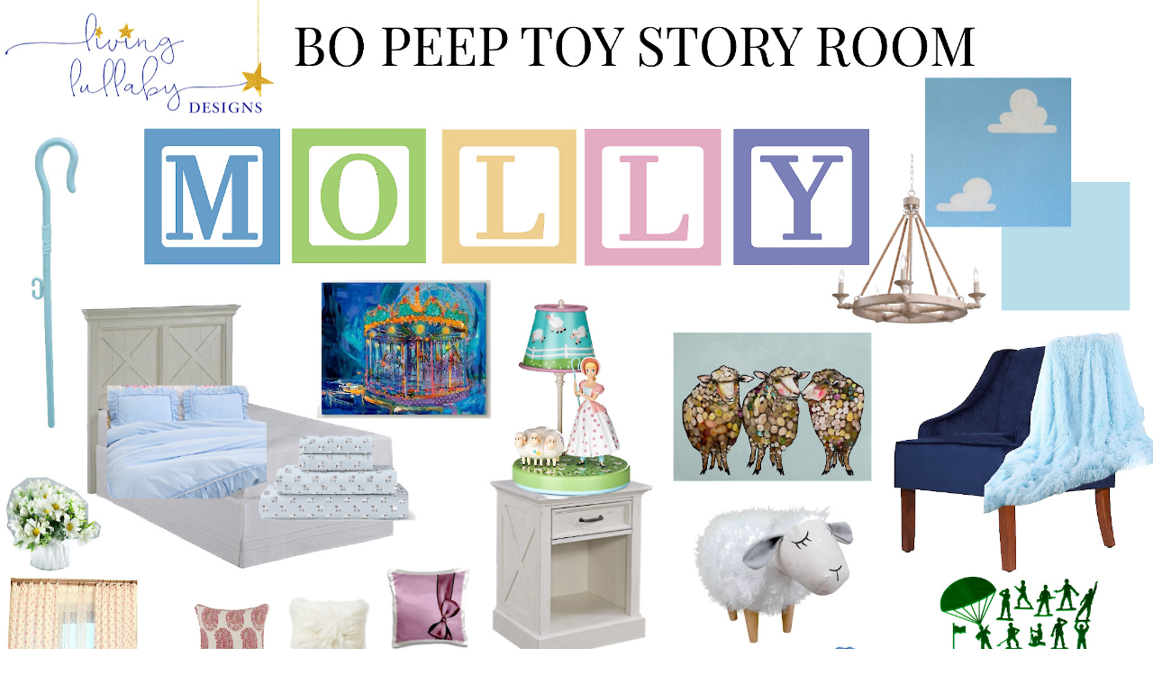

--- FILE ---
content_type: text/html; charset=utf-8
request_url: https://designfiles.co/embeds/boards/1433ed16-a84d-41b1-8075-6eb8e4a9b5f7?shoppables=1
body_size: 25838
content:
<!DOCTYPE html>
<html>
  <head>
    <meta charset="utf-8">
    <title>The Online Interior Design Platform | DesignFiles</title>

    <meta http-equiv="X-UA-Compatible" content="IE=edge,chrome=1">
    <meta name="viewport" content="width=device-width, initial-scale=1">
    <meta name="csrf-param" content="authenticity_token" />
<meta name="csrf-token" content="WE6nj3AD6szaD8Rhf-_AznQn2ZAzl5gsOEytg4b5jLhOYh2BL0MGtbsuEe5yQSOJWGRfPXN-_GYx6Cmqflj1lw" />

      <style>
        :root {
          --primary-color: #1f637d;
          --secondary-color: #412049;
          --header-color: #b6a7b0;
          --primary-color-filter: invert(14.379654922212472%) sepia(51.95478019606441%) saturate(6943.904146422293%) hue-rotate(184deg) brightness(88.52087177287136%) contrast(75.65065490141713%);
          --secondary-color-filter: invert(13.251260203474677%) sepia(39.733825730839854%) saturate(980.359250720783%) hue-rotate(243deg) brightness(100.82867784332636%) contrast(94.46943844863999%);
        }
      </style>
    <link rel="stylesheet" href="//fonts.googleapis.com/css?family=Source+Sans+Pro:400,700" />
    <link rel="stylesheet" href="//fonts.googleapis.com/css?family=Source+Sans+Pro:300" />
    <link rel="stylesheet" crossorigin="anonymous" href="//kit.fontawesome.com/25ea136ce5.css" />
    <link rel="stylesheet" href="https://cdn-production.designfiles.co/vite/assets/application-DdQnMsXr.css" />
  </head>

  <body id="embeds-board">
    <div class="embed-board ">
  <img class="embed-board__image" src="https://s3.amazonaws.com/df.boards/original/1130829.jpg?1650990908" />

  <div class="embed-board__name">Bo Peep Room-Living Lullaby Free Design</div>
</div>

  <ul class="board-shoppables-list board-shoppables-list--embed">
    
<li class="shoppable shoppable--embedded">
  <a target="_blank" rel="noopener" class="shoppable__image-container " href="/shop/1130829/item/10339541">
      <img class="shoppable__image" src="https://s3.amazonaws.com/df.items/600x600/10339541.jpg?1650569859" />
</a>
  <div class="shoppable__details">
      <div class="shoppable__name">
        Deluxe Large Cloud Wall Stencil Set for ...
      </div>
      <span class="shoppable__price">
            
      </span>
  </div>

  <div class="shoppable__actions">
      <a target="_blank" class="p-button p-button--shop-it button-md" rel="noopener" href="/shop/1130829/item/10339541"><i class="fa-regular fa-cart-shopping" aria-hidden="true"></i>Shop It</a>
  </div>
</li>

<li class="shoppable shoppable--embedded">
  <a target="_blank" rel="noopener" class="shoppable__image-container " href="/shop/1130829/item/10337887">
      <img class="shoppable__image" src="https://s3.amazonaws.com/df.items/600x600/10337887.jpg?1650565702" />
</a>
  <div class="shoppable__details">
      <div class="shoppable__name">
        Custom Large Toy 3D Wooden Block Letter ...
      </div>
      <span class="shoppable__price">
            
      </span>
  </div>

  <div class="shoppable__actions">
      <a target="_blank" class="p-button p-button--shop-it button-md" rel="noopener" href="/shop/1130829/item/10337887"><i class="fa-regular fa-cart-shopping" aria-hidden="true"></i>Shop It</a>
  </div>
</li>

<li class="shoppable shoppable--embedded">
  <a target="_blank" rel="noopener" class="shoppable__image-container " href="/shop/1130829/item/10337891">
      <img class="shoppable__image" src="https://s3.amazonaws.com/df.items/600x600/10337891.jpg?1650565714" />
</a>
  <div class="shoppable__details">
      <div class="shoppable__name">
        Custom Large Toy 3D Wooden Block Letter ...
      </div>
      <span class="shoppable__price">
            
      </span>
  </div>

  <div class="shoppable__actions">
      <a target="_blank" class="p-button p-button--shop-it button-md" rel="noopener" href="/shop/1130829/item/10337891"><i class="fa-regular fa-cart-shopping" aria-hidden="true"></i>Shop It</a>
  </div>
</li>

<li class="shoppable shoppable--embedded">
  <a target="_blank" rel="noopener" class="shoppable__image-container " href="/shop/1130829/item/10337907">
      <img class="shoppable__image" src="https://s3.amazonaws.com/df.items/600x600/10337907.jpg?1650565754" />
</a>
  <div class="shoppable__details">
      <div class="shoppable__name">
        Custom Large Toy 3D Wooden Block Letter ...
      </div>
      <span class="shoppable__price">
            
      </span>
  </div>

  <div class="shoppable__actions">
      <a target="_blank" class="p-button p-button--shop-it button-md" rel="noopener" href="/shop/1130829/item/10337907"><i class="fa-regular fa-cart-shopping" aria-hidden="true"></i>Shop It</a>
  </div>
</li>

<li class="shoppable shoppable--embedded">
  <a target="_blank" rel="noopener" class="shoppable__image-container " href="/shop/1130829/item/10337904">
      <img class="shoppable__image" src="https://s3.amazonaws.com/df.items/600x600/10337904.jpg?1650565746" />
</a>
  <div class="shoppable__details">
      <div class="shoppable__name">
        Custom Large Toy 3D Wooden Block Letter ...
      </div>
      <span class="shoppable__price">
            
      </span>
  </div>

  <div class="shoppable__actions">
      <a target="_blank" class="p-button p-button--shop-it button-md" rel="noopener" href="/shop/1130829/item/10337904"><i class="fa-regular fa-cart-shopping" aria-hidden="true"></i>Shop It</a>
  </div>
</li>

<li class="shoppable shoppable--embedded">
  <a target="_blank" rel="noopener" class="shoppable__image-container " href="/shop/1130829/item/10337913">
      <img class="shoppable__image" src="https://s3.amazonaws.com/df.items/600x600/10337913.jpg?1650565763" />
</a>
  <div class="shoppable__details">
      <div class="shoppable__name">
        Custom Large Toy 3D Wooden Block Letter ...
      </div>
      <span class="shoppable__price">
            
      </span>
  </div>

  <div class="shoppable__actions">
      <a target="_blank" class="p-button p-button--shop-it button-md" rel="noopener" href="/shop/1130829/item/10337913"><i class="fa-regular fa-cart-shopping" aria-hidden="true"></i>Shop It</a>
  </div>
</li>

<li class="shoppable shoppable--embedded">
  <a target="_blank" rel="noopener" class="shoppable__image-container " href="/shop/1130829/item/9313233">
      <img class="shoppable__image" src="https://s3.amazonaws.com/df.items/600x600/9313233.jpg?1643303056" />
</a>
  <div class="shoppable__details">
      <div class="shoppable__name">
        Polyester Polka Dots Light Filtering Win...
      </div>
      <span class="shoppable__price">
            
      </span>
  </div>

  <div class="shoppable__actions">
      <a target="_blank" class="p-button p-button--shop-it button-md" rel="noopener" href="/shop/1130829/item/9313233"><i class="fa-regular fa-cart-shopping" aria-hidden="true"></i>Shop It</a>
  </div>
</li>

<li class="shoppable shoppable--embedded">
  <a target="_blank" rel="noopener" class="shoppable__image-container " href="/shop/1130829/item/9227731">
      <img class="shoppable__image" src="https://s3.amazonaws.com/df.items/600x600/9227731.jpg?1642703066" />
</a>
  <div class="shoppable__details">
      <div class="shoppable__name">
        Amazon.com: Set of 18 Army Men Acrylic G...
      </div>
      <span class="shoppable__price">
            
      </span>
  </div>

  <div class="shoppable__actions">
      <a target="_blank" class="p-button p-button--shop-it button-md" rel="noopener" href="/shop/1130829/item/9227731"><i class="fa-regular fa-cart-shopping" aria-hidden="true"></i>Shop It</a>
  </div>
</li>

<li class="shoppable shoppable--embedded">
  <a target="_blank" rel="noopener" class="shoppable__image-container " href="/shop/1130829/item/10337544">
      <img class="shoppable__image" src="https://s3.amazonaws.com/df.items/600x600/10337544.jpg?1650564750" />
</a>
  <div class="shoppable__details">
      <div class="shoppable__name">
        Amazon.com: Paladone Toy Story Bo Peep L...
      </div>
      <span class="shoppable__price">
            $29.99
      </span>
  </div>

  <div class="shoppable__actions">
      <a target="_blank" class="p-button p-button--shop-it button-md" rel="noopener" href="/shop/1130829/item/10337544"><i class="fa-regular fa-cart-shopping" aria-hidden="true"></i>Shop It</a>
  </div>
</li>

<li class="shoppable shoppable--embedded">
  <a target="_blank" rel="noopener" class="shoppable__image-container " href="/shop/1130829/item/9315041">
      <img class="shoppable__image" src="https://s3.amazonaws.com/df.items/600x600/9315041.jpg?1643308585" />
</a>
  <div class="shoppable__details">
      <div class="shoppable__name">
        Navy Velvet Round Pillow | Hobby Lobby |...
      </div>
      <span class="shoppable__price">
            
      </span>
  </div>

  <div class="shoppable__actions">
      <a target="_blank" class="p-button p-button--shop-it button-md" rel="noopener" href="/shop/1130829/item/9315041"><i class="fa-regular fa-cart-shopping" aria-hidden="true"></i>Shop It</a>
  </div>
</li>

<li class="shoppable shoppable--embedded">
  <a target="_blank" rel="noopener" class="shoppable__image-container " href="/shop/1130829/item/10337472">
      <img class="shoppable__image" src="https://s3.amazonaws.com/df.items/600x600/10337472.jpg?1650564451" />
</a>
  <div class="shoppable__details">
      <div class="shoppable__name">
        Plush Super Soft Sherpa Throw
      </div>
      <span class="shoppable__price">
            $125.99
      </span>
  </div>

  <div class="shoppable__actions">
      <a target="_blank" class="p-button p-button--shop-it button-md" rel="noopener" href="/shop/1130829/item/10337472"><i class="fa-regular fa-cart-shopping" aria-hidden="true"></i>Shop It</a>
  </div>
</li>

<li class="shoppable shoppable--embedded">
  <a target="_blank" rel="noopener" class="shoppable__image-container " href="/shop/1130829/item/10337262">
      <img class="shoppable__image" src="https://s3.amazonaws.com/df.items/600x600/10337262.jpg?1650563827" />
</a>
  <div class="shoppable__details">
      <div class="shoppable__name">
        Silverwood Pillow Cover | Serena and Lily
      </div>
      <span class="shoppable__price">
            $218.00
      </span>
  </div>

  <div class="shoppable__actions">
      <a target="_blank" class="p-button p-button--shop-it button-md" rel="noopener" href="/shop/1130829/item/10337262"><i class="fa-regular fa-cart-shopping" aria-hidden="true"></i>Shop It</a>
  </div>
</li>

<li class="shoppable shoppable--embedded">
  <a target="_blank" rel="noopener" class="shoppable__image-container " href="/shop/1130829/item/9315860">
      <img class="shoppable__image" src="https://s3.amazonaws.com/df.items/600x600/9315860.jpg?1643310752" />
</a>
  <div class="shoppable__details">
      <div class="shoppable__name">
        Pennsylvania Faux Satin Bow Throw Pillow...
      </div>
      <span class="shoppable__price">
            $31.99
      </span>
  </div>

  <div class="shoppable__actions">
      <a target="_blank" class="p-button p-button--shop-it button-md" rel="noopener" href="/shop/1130829/item/9315860"><i class="fa-regular fa-cart-shopping" aria-hidden="true"></i>Shop It</a>
  </div>
</li>

<li class="shoppable shoppable--embedded">
  <a target="_blank" rel="noopener" class="shoppable__image-container " href="/shop/1130829/item/9315579">
      <img class="shoppable__image" src="https://s3.amazonaws.com/df.items/600x600/9315579.jpg?1643310144" />
</a>
  <div class="shoppable__details">
      <div class="shoppable__name">
        Flannel Animal Print 100% Cotton Flannel...
      </div>
      <span class="shoppable__price">
            $51.99
      </span>
  </div>

  <div class="shoppable__actions">
      <a target="_blank" class="p-button p-button--shop-it button-md" rel="noopener" href="/shop/1130829/item/9315579"><i class="fa-regular fa-cart-shopping" aria-hidden="true"></i>Shop It</a>
  </div>
</li>

<li class="shoppable shoppable--embedded">
  <a target="_blank" rel="noopener" class="shoppable__image-container " href="/shop/1130829/item/9315265">
      <img class="shoppable__image" src="https://s3.amazonaws.com/df.items/600x600/9315265.jpg?1643309186" />
</a>
  <div class="shoppable__details">
      <div class="shoppable__name">
        3 Woolly Sheep by Eli Halpin - Wrapped C...
      </div>
      <span class="shoppable__price">
            $63.99
      </span>
  </div>

  <div class="shoppable__actions">
      <a target="_blank" class="p-button p-button--shop-it button-md" rel="noopener" href="/shop/1130829/item/9315265"><i class="fa-regular fa-cart-shopping" aria-hidden="true"></i>Shop It</a>
  </div>
</li>

<li class="shoppable shoppable--embedded">
  <a target="_blank" rel="noopener" class="shoppable__image-container " href="/shop/1130829/item/9316188">
      <img class="shoppable__image" src="https://s3.amazonaws.com/df.items/600x600/9316188.jpg?1643311526" />
</a>
  <div class="shoppable__details">
      <div class="shoppable__name">
        Lana 26&#39;&#39; Tall 1 - Drawer Nightstand in ...
      </div>
      <span class="shoppable__price">
            $269.99
      </span>
  </div>

  <div class="shoppable__actions">
      <a target="_blank" class="p-button p-button--shop-it button-md" rel="noopener" href="/shop/1130829/item/9316188"><i class="fa-regular fa-cart-shopping" aria-hidden="true"></i>Shop It</a>
  </div>
</li>

<li class="shoppable shoppable--embedded">
  <a target="_blank" rel="noopener" class="shoppable__image-container " href="/shop/1130829/item/9313631">
      <img class="shoppable__image" src="https://s3.amazonaws.com/df.items/600x600/9313631.jpg?1643304390" />
</a>
  <div class="shoppable__details">
      <div class="shoppable__name">
        Lana 4 Drawer 39&#39;&#39; W Dresser
      </div>
      <span class="shoppable__price">
            $609.99
      </span>
  </div>

  <div class="shoppable__actions">
      <a target="_blank" class="p-button p-button--shop-it button-md" rel="noopener" href="/shop/1130829/item/9313631"><i class="fa-regular fa-cart-shopping" aria-hidden="true"></i>Shop It</a>
  </div>
</li>

<li class="shoppable shoppable--embedded">
  <a target="_blank" rel="noopener" class="shoppable__image-container " href="/shop/1130829/item/9314916">
      <img class="shoppable__image" src="https://s3.amazonaws.com/df.items/600x600/9314916.jpg?1643308255" />
</a>
  <div class="shoppable__details">
      <div class="shoppable__name">
        Lana Panel Headboard
      </div>
      <span class="shoppable__price">
            $354.99
      </span>
  </div>

  <div class="shoppable__actions">
      <a target="_blank" class="p-button p-button--shop-it button-md" rel="noopener" href="/shop/1130829/item/9314916"><i class="fa-regular fa-cart-shopping" aria-hidden="true"></i>Shop It</a>
  </div>
</li>

<li class="shoppable shoppable--embedded">
  <a target="_blank" rel="noopener" class="shoppable__image-container " href="/shop/1130829/item/9314460">
      <img class="shoppable__image" src="https://s3.amazonaws.com/df.items/600x600/9314460.jpg?1643306797" />
</a>
  <div class="shoppable__details">
      <div class="shoppable__name">
        Carousel At Night by Winborg Sisters - W...
      </div>
      <span class="shoppable__price">
            $156.99
      </span>
  </div>

  <div class="shoppable__actions">
      <a target="_blank" class="p-button p-button--shop-it button-md" rel="noopener" href="/shop/1130829/item/9314460"><i class="fa-regular fa-cart-shopping" aria-hidden="true"></i>Shop It</a>
  </div>
</li>

<li class="shoppable shoppable--embedded">
  <a target="_blank" rel="noopener" class="shoppable__image-container " href="/shop/1130829/item/9314570">
      <img class="shoppable__image" src="https://s3.amazonaws.com/df.items/600x600/9314570.jpg?1643307159" />
</a>
  <div class="shoppable__details">
      <div class="shoppable__name">
        Plush Skunk 12 Inch Stuffed Animal Cuddl...
      </div>
      <span class="shoppable__price">
            
      </span>
  </div>

  <div class="shoppable__actions">
      <a target="_blank" class="p-button p-button--shop-it button-md" rel="noopener" href="/shop/1130829/item/9314570"><i class="fa-regular fa-cart-shopping" aria-hidden="true"></i>Shop It</a>
  </div>
</li>

<li class="shoppable shoppable--embedded">
  <a target="_blank" rel="noopener" class="shoppable__image-container " href="/shop/1130829/item/9314542">
      <img class="shoppable__image" src="https://s3.amazonaws.com/df.items/600x600/9314542.jpg?1643307076" />
</a>
  <div class="shoppable__details">
      <div class="shoppable__name">
        Amazon.com: Disney Pixar Toy Story 4 Bo ...
      </div>
      <span class="shoppable__price">
            
      </span>
  </div>

  <div class="shoppable__actions">
      <a target="_blank" class="p-button p-button--shop-it button-md" rel="noopener" href="/shop/1130829/item/9314542"><i class="fa-regular fa-cart-shopping" aria-hidden="true"></i>Shop It</a>
  </div>
</li>

<li class="shoppable shoppable--embedded">
  <a target="_blank" rel="noopener" class="shoppable__image-container " href="/shop/1130829/item/9314493">
      <img class="shoppable__image" src="https://s3.amazonaws.com/df.items/600x600/9314493.jpg?1643306914" />
</a>
  <div class="shoppable__details">
      <div class="shoppable__name">
        Krantz 25&#39;&#39; Wide Armchair
      </div>
      <span class="shoppable__price">
            $239.99
      </span>
  </div>

  <div class="shoppable__actions">
      <a target="_blank" class="p-button p-button--shop-it button-md" rel="noopener" href="/shop/1130829/item/9314493"><i class="fa-regular fa-cart-shopping" aria-hidden="true"></i>Shop It</a>
  </div>
</li>

<li class="shoppable shoppable--embedded">
  <a target="_blank" rel="noopener" class="shoppable__image-container " href="/shop/1130829/item/9314369">
      <img class="shoppable__image" src="https://s3.amazonaws.com/df.items/600x600/9314369.jpg?1643306517" />
</a>
  <div class="shoppable__details">
      <div class="shoppable__name">
        Ivory Lily The Sheep Upholstered Kids Stool
      </div>
      <span class="shoppable__price">
            
      </span>
  </div>

  <div class="shoppable__actions">
      <a target="_blank" class="p-button p-button--shop-it button-md" rel="noopener" href="/shop/1130829/item/9314369"><i class="fa-regular fa-cart-shopping" aria-hidden="true"></i>Shop It</a>
  </div>
</li>

<li class="shoppable shoppable--embedded">
  <a target="_blank" rel="noopener" class="shoppable__image-container " href="/shop/1130829/item/9313915">
      <img class="shoppable__image" src="https://s3.amazonaws.com/df.items/600x600/9313915.jpg?1643305231" />
</a>
  <div class="shoppable__details">
      <div class="shoppable__name">
        Double Ruffle Lace Pillow Sham Duvet Cov...
      </div>
      <span class="shoppable__price">
            
      </span>
  </div>

  <div class="shoppable__actions">
      <a target="_blank" class="p-button p-button--shop-it button-md" rel="noopener" href="/shop/1130829/item/9313915"><i class="fa-regular fa-cart-shopping" aria-hidden="true"></i>Shop It</a>
  </div>
</li>

<li class="shoppable shoppable--embedded">
  <a target="_blank" rel="noopener" class="shoppable__image-container " href="/shop/1130829/item/9313722">
      <img class="shoppable__image" src="https://s3.amazonaws.com/df.items/600x600/9313722.jpg?1643304643" />
</a>
  <div class="shoppable__details">
      <div class="shoppable__name">
        Custom Cotton/Feather Decorative Pillows...
      </div>
      <span class="shoppable__price">
            
      </span>
  </div>

  <div class="shoppable__actions">
      <a target="_blank" class="p-button p-button--shop-it button-md" rel="noopener" href="/shop/1130829/item/9313722"><i class="fa-regular fa-cart-shopping" aria-hidden="true"></i>Shop It</a>
  </div>
</li>

<li class="shoppable shoppable--embedded">
  <a target="_blank" rel="noopener" class="shoppable__image-container " href="/shop/1130829/item/9314085">
      <img class="shoppable__image" src="https://s3.amazonaws.com/df.items/600x600/9314085.jpg?1643305762" />
</a>
  <div class="shoppable__details">
      <div class="shoppable__name">
        TS4: Talking Officer Giggle McDimple - W...
      </div>
      <span class="shoppable__price">
            
      </span>
  </div>

  <div class="shoppable__actions">
      <a target="_blank" class="p-button p-button--shop-it button-md" rel="noopener" href="/shop/1130829/item/9314085"><i class="fa-regular fa-cart-shopping" aria-hidden="true"></i>Shop It</a>
  </div>
</li>

<li class="shoppable shoppable--embedded">
  <a target="_blank" rel="noopener" class="shoppable__image-container " href="/shop/1130829/item/9231008">
      <img class="shoppable__image" src="https://s3.amazonaws.com/df.items/600x600/9231008.jpg?1642712570" />
</a>
  <div class="shoppable__details">
      <div class="shoppable__name">
        Kenroy Home 94085WW Timone 5 Light 28-3/...
      </div>
      <span class="shoppable__price">
            
      </span>
  </div>

  <div class="shoppable__actions">
      <a target="_blank" class="p-button p-button--shop-it button-md" rel="noopener" href="/shop/1130829/item/9231008"><i class="fa-regular fa-cart-shopping" aria-hidden="true"></i>Shop It</a>
  </div>
</li>

<li class="shoppable shoppable--embedded">
  <a target="_blank" rel="noopener" class="shoppable__image-container " href="/shop/1130829/item/9313840">
      <img class="shoppable__image" src="https://s3.amazonaws.com/df.items/600x600/9313840.jpg?1643305013" />
</a>
  <div class="shoppable__details">
      <div class="shoppable__name">
            4 Pack | 11&quot; Artificial Daisy Flower...
      </div>
      <span class="shoppable__price">
            
      </span>
  </div>

  <div class="shoppable__actions">
      <a target="_blank" class="p-button p-button--shop-it button-md" rel="noopener" href="/shop/1130829/item/9313840"><i class="fa-regular fa-cart-shopping" aria-hidden="true"></i>Shop It</a>
  </div>
</li>

<li class="shoppable shoppable--embedded">
  <a target="_blank" rel="noopener" class="shoppable__image-container " href="/shop/1130829/item/9313362">
      <img class="shoppable__image" src="https://s3.amazonaws.com/df.items/600x600/9313362.jpg?1643303462" />
</a>
  <div class="shoppable__details">
      <div class="shoppable__name">
        Amazon.com: Toy Story 4 Barbie Doll : To...
      </div>
      <span class="shoppable__price">
            
      </span>
  </div>

  <div class="shoppable__actions">
      <a target="_blank" class="p-button p-button--shop-it button-md" rel="noopener" href="/shop/1130829/item/9313362"><i class="fa-regular fa-cart-shopping" aria-hidden="true"></i>Shop It</a>
  </div>
</li>

<li class="shoppable shoppable--embedded">
  <a target="_blank" rel="noopener" class="shoppable__image-container " href="/shop/1130829/item/9231024">
      <img class="shoppable__image" src="https://s3.amazonaws.com/df.items/600x600/9231024.jpg?1642712639" />
</a>
  <div class="shoppable__details">
      <div class="shoppable__name">
        Woody Interactive Talking Action Figure ...
      </div>
      <span class="shoppable__price">
            
      </span>
  </div>

  <div class="shoppable__actions">
      <a target="_blank" class="p-button p-button--shop-it button-md" rel="noopener" href="/shop/1130829/item/9231024"><i class="fa-regular fa-cart-shopping" aria-hidden="true"></i>Shop It</a>
  </div>
</li>

<li class="shoppable shoppable--embedded">
  <a target="_blank" rel="noopener" class="shoppable__image-container " href="/shop/1130829/item/9230606">
      <img class="shoppable__image" src="https://s3.amazonaws.com/df.items/600x600/9230606.jpg?1642711328" />
</a>
  <div class="shoppable__details">
      <div class="shoppable__name">
        Bullseye Interactive Action Figure with ...
      </div>
      <span class="shoppable__price">
            
      </span>
  </div>

  <div class="shoppable__actions">
      <a target="_blank" class="p-button p-button--shop-it button-md" rel="noopener" href="/shop/1130829/item/9230606"><i class="fa-regular fa-cart-shopping" aria-hidden="true"></i>Shop It</a>
  </div>
</li>

<li class="shoppable shoppable--embedded">
  <a target="_blank" rel="noopener" class="shoppable__image-container " href="/shop/1130829/item/9313299">
      <img class="shoppable__image" src="https://s3.amazonaws.com/df.items/600x600/9313299.jpg?1643303278" />
</a>
  <div class="shoppable__details">
      <div class="shoppable__name">
        Bunny &amp; Ducky Talking Plush 2pc Set Toy ...
      </div>
      <span class="shoppable__price">
            
      </span>
  </div>

  <div class="shoppable__actions">
      <a target="_blank" class="p-button p-button--shop-it button-md" rel="noopener" href="/shop/1130829/item/9313299"><i class="fa-regular fa-cart-shopping" aria-hidden="true"></i>Shop It</a>
  </div>
</li>

<li class="shoppable shoppable--embedded">
  <a target="_blank" rel="noopener" class="shoppable__image-container " href="/shop/1130829/item/9230970">
      <img class="shoppable__image" src="https://s3.amazonaws.com/df.items/600x600/9230970.jpg?1642712442" />
</a>
  <div class="shoppable__details">
      <div class="shoppable__name">
        Buzz Lightyear Interactive Talking Actio...
      </div>
      <span class="shoppable__price">
            
      </span>
  </div>

  <div class="shoppable__actions">
      <a target="_blank" class="p-button p-button--shop-it button-md" rel="noopener" href="/shop/1130829/item/9230970"><i class="fa-regular fa-cart-shopping" aria-hidden="true"></i>Shop It</a>
  </div>
</li>

<li class="shoppable shoppable--embedded">
  <a target="_blank" rel="noopener" class="shoppable__image-container shoppable__image-container--no-link" href="/shop/1130829/swatch/2988">
      <div class="shoppable__swatch" style="background-color:#b8deec;"></div>
</a>
  <div class="shoppable__details">
      <div class="shoppable__vendor">
        Benjamin Moore
      </div>
  </div>

  <div class="shoppable__actions">
  </div>
</li>

  </ul>

  </body>
</html>
